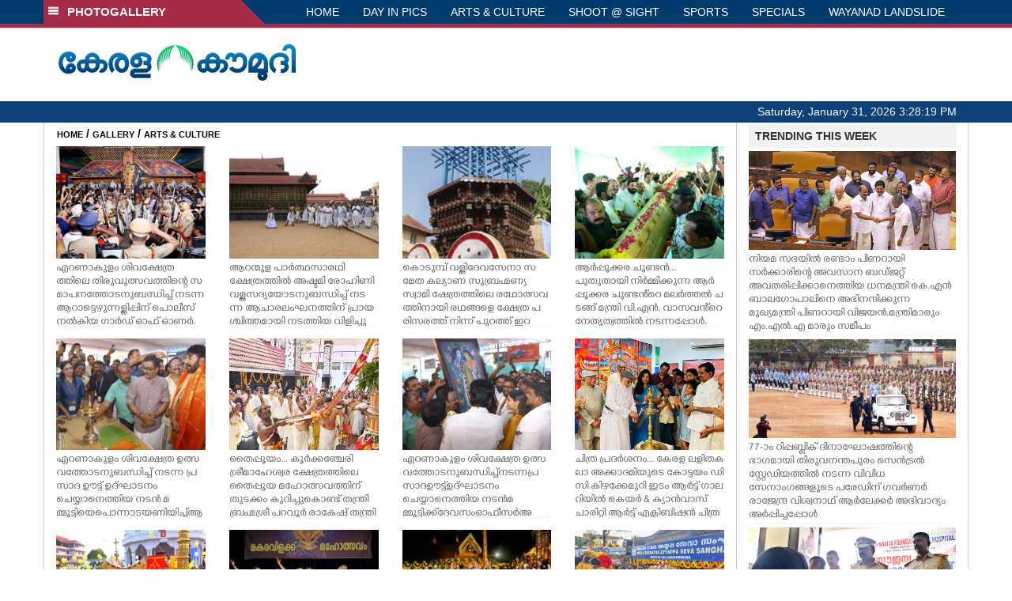

--- FILE ---
content_type: text/html; charset=UTF-8
request_url: https://keralakaumudi.com/photogallery/arts-and-culture?t=1655849273
body_size: 10422
content:
<!DOCTYPE html PUBLIC "-//W3C//DTD XHTML 1.0 Transitional//EN" "http://www.w3.org/TR/xhtml1/DTD/xhtml1-transitional.dtd">
<html xmlns="http://www.w3.org/1999/xhtml">
<head>
    <script>
  (function(i,s,o,g,r,a,m){i['GoogleAnalyticsObject']=r;i[r]=i[r]||function(){
  (i[r].q=i[r].q||[]).push(arguments)},i[r].l=1*new Date();a=s.createElement(o),
  m=s.getElementsByTagName(o)[0];a.async=1;a.src=g;m.parentNode.insertBefore(a,m)
  })(window,document,'script','https://www.google-analytics.com/analytics.js','ga');
  ga('create', 'UA-39249489-10', 'auto');
  ga('send', 'pageview');
</script>
<!-- Common Tracking Code -->
<script async src="https://www.googletagmanager.com/gtag/js?id=UA-39249489-14"></script>
<script>
  window.dataLayer = window.dataLayer || [];
  function gtag(){dataLayer.push(arguments);}
  gtag('js', new Date());
  gtag('config', 'UA-39249489-14');
</script>    <meta http-equiv="Content-Type" content="text/html; charset=utf-8" />
    <meta name="viewport" content="width=device-width, initial-scale=1, maximum-scale=1, user-scalable=no">
    <meta property="og:title" content="Latest News Photos | Kerala | Keralakaumudi.com" />
    <meta property="og:site_name" content="Keralakaumudi.com" />
    <meta property="og:url" content="Keralakaumudi.com" />
    <meta property="og:description" content="View the latest Multimedia News Photo Galleries and Vibrant Pictures from Kerala. Browse Photo Galleries and Pictures by News Photographers at Keralakaumudi, Kerala, India. " />
    <title>ARTS & CULTURE | Latest News Photos | Kerala | Keralakaumudi.com</title>
    <style>
    @font-face {
        font-family: 'Kaumudi';
        src: url('/photogallery/assets/css/fonts/Kaumudi.eot'); /* IE9 Compat Modes */
        src: url('/photogallery/assets/css/fonts/Kaumudi.eot?#iefix') format('embedded-opentype'), /* IE6-IE8 */
             url('/photogallery/assets/css/fonts/Kaumudi.woff2') format('woff2'), /* Super Modern Browsers */
             url('/photogallery/assets/css/fonts/Kaumudi.woff') format('woff'), /* Pretty Modern Browsers */
             url('/photogallery/assets/css/fonts/Kaumudi.ttf') format('truetype'), /* Safari, Android, iOS */
             url('/photogallery/assets/css/fonts/Kaumudi.svg#svgFontName') format('svg'); /* Legacy iOS */
    }
</style>
<link rel="shortcut icon" type="image/x-icon" href="/photogallery/assets/imgs/favicon.ico" />
<!-- Boostrap CSS -->
<link rel="stylesheet" href="/photogallery/assets/css/vendor/bootstrap.min.css" />
<!-- Owl Carousel CSS -->
<link rel="stylesheet" href="/photogallery/assets/css/gstyle.css?v=2.0.2" />
<!-- Font Awesome Icon -->
<link rel="stylesheet" href="/photogallery/assets/css/vendor/BeatPicker.min.css" />
<!-- Normalize CSS -->
<link rel="stylesheet" href="/photogallery/assets/css/vendor/demos.css" />
<!-- Carousel  -->
<link rel="stylesheet" href="/photogallery/assets/css/vendor/carousel.css?v=1.1.3" />
<!-- Light box  -->
<link rel="stylesheet" href="/photogallery/assets/css/vendor/ekko-lightbox.css" />
    </head>
<body>
    <!--<script>
    function getRandomInt(min, max) {
        min = Math.ceil(min);
        max = Math.floor(max);
        return Math.floor(Math.random() * (max - min + 1)) + min;
    }
    var url_string = window.location.href;
    var main_url = url_string.split('?');
    var url = new URL(url_string);
    var timeStamp = url.searchParams.get("t");
    if (!timeStamp) {
        //var d = new Date(new Date());
        console.log(main_url[0] + '?t=' + getRandomInt(1111, 9999999999999989));
        window.location = main_url[0] + '?t=' + getRandomInt(1111,9999999999999989);
    }
</script>-->
<div class="slide-menu shadow" data-isvisible="false">
    <div class="nav-side-menu">
        <div class="brand">SECTIONS <span class="close-menu">&#x2716; CLOSE</span></div>
        <div class="menu-list">
            <ul id="menu-content" class="menu-content collapse out">
                <li>
                    <a href="https://keralakaumudi.com/"><img style="width:13px;margin-top:-2px;" src="https://keralakaumudi.com/news/images/home.png"> HOME</a>
                </li>
                <li>
                    <a href="https://keralakaumudi.com/news/latest.php"><img style="width:13px;margin-top:-2px;" src="https://keralakaumudi.com/news/images/latest.png"> LATEST</a>
                </li>
                <li>
                    <a href="https://keralakaumudi.com/news/audio.php"><img style="width:13px;margin-top:-2px;" src="https://keralakaumudi.com/news/images/audio-icon.png"> AUDIO</a>
                </li>
                <li>
                    <a href="https://keralakaumudi.com/news/notified-news.php"><img style="width:13px;margin-top:-2px;" src="https://keralakaumudi.com/news/images/bell.png"> NOTIFIED NEWS</a>
                </li>
                <li>
                    <a href="https://keralakaumudi.com/news/poll-archives.php"><img style="width:13px;margin-top:-2px;" src="https://keralakaumudi.com/news/images/poll.png"> POLL</a>
                </li>
                                                <li data-toggle="collapse" data-target="#sm_kerala" class="collapsed">
                    <a href="https://keralakaumudi.com/news/section.php?cid=9">
                        <img style="width:13px;margin-top:-2px;" src="https://keralakaumudi.com//static/category/9/111249.jpeg">
                        KERALA                    </a>
                    <span class="arrow"></span>                </li>
                
                                <ul class="sub-menu collapse" id="sm_kerala">
                                        <li><a href="https://keralakaumudi.com/news/timeline.php?cid=9">&#10097; Timeline</a></li>
                                                                                <li><a href="https://keralakaumudi.com/news/sub-section.php?cid=9&sid=75">&#10097; GENERAL</a></li>
                                        
                                
                                                        <li><a href="https://keralakaumudi.com/news/sub-section.php?cid=9&sid=76">&#10097; POLITICS</a></li>
                                        
                                
                                                        <li><a href="https://keralakaumudi.com/news/sub-section.php?cid=9&sid=77">&#10097; SPECIAL</a></li>
                                        
                                
                                                        <li><a href="https://keralakaumudi.com/news/sub-section.php?cid=9&sid=79">&#10097; INFORMATION</a></li>
                                        
                                
                                                        <li><a href="https://keralakaumudi.com/news/sub-section.php?cid=9&sid=268">&#10097; KALOLSAVAM</a></li>
                                        
                                
                                                        <li><a href="https://keralakaumudi.com/news/sub-section.php?cid=9&sid=107">&#10097; SOCIAL MEDIA</a></li>
                                        
                                
                                                        <li><a href="https://keralakaumudi.com/news/sub-section.php?cid=9&sid=45">&#10097; SNAKE MASTER</a></li>
                                        
                                
                                                        <li><a href="https://keralakaumudi.com/news/sub-section.php?cid=9&sid=273">&#10097; SREENIVASAN</a></li>
                                        
                                
                                                        <li><a href="https://keralakaumudi.com/news/sub-section.php?cid=9&sid=272">&#10097; LOCAL BODY POLLS</a></li>
                                                            
                </ul>
                
                                                <li data-toggle="collapse" data-target="#sm_local" class="collapsed">
                    <a href="https://keralakaumudi.com/news/section.php?cid=11">
                        <img style="width:13px;margin-top:-2px;" src="https://keralakaumudi.com//static/category/11/111817.jpeg">
                        LOCAL                    </a>
                    <span class="arrow"></span>                </li>
                
                                <ul class="sub-menu collapse" id="sm_local">
                                        <li><a href="https://keralakaumudi.com/news/timeline.php?cid=11">&#10097; Timeline</a></li>
                                                                                <li><a href="https://keralakaumudi.com/news/sub-section.php?cid=11&sid=30">&#10097; THIRUVANANTHAPURAM</a></li>
                                        
                                
                                                        <li><a href="https://keralakaumudi.com/news/sub-section.php?cid=11&sid=31">&#10097; KOLLAM</a></li>
                                        
                                
                                                        <li><a href="https://keralakaumudi.com/news/sub-section.php?cid=11&sid=33">&#10097; PATHANAMTHITTA</a></li>
                                        
                                
                                                        <li><a href="https://keralakaumudi.com/news/sub-section.php?cid=11&sid=32">&#10097; ALAPPUZHA</a></li>
                                        
                                
                                                        <li><a href="https://keralakaumudi.com/news/sub-section.php?cid=11&sid=34">&#10097; KOTTAYAM</a></li>
                                        
                                
                                                        <li><a href="https://keralakaumudi.com/news/sub-section.php?cid=11&sid=35">&#10097; IDUKKI</a></li>
                                        
                                
                                                        <li><a href="https://keralakaumudi.com/news/sub-section.php?cid=11&sid=36">&#10097; ERNAKULAM</a></li>
                                        
                                
                                                        <li><a href="https://keralakaumudi.com/news/sub-section.php?cid=11&sid=37">&#10097; THRISSUR</a></li>
                                        
                                
                                                        <li><a href="https://keralakaumudi.com/news/sub-section.php?cid=11&sid=38">&#10097; PALAKKAD</a></li>
                                        
                                
                                                        <li><a href="https://keralakaumudi.com/news/sub-section.php?cid=11&sid=39">&#10097; MALAPPURAM</a></li>
                                        
                                
                                                        <li><a href="https://keralakaumudi.com/news/sub-section.php?cid=11&sid=40">&#10097; KOZHIKODE</a></li>
                                        
                                
                                                        <li><a href="https://keralakaumudi.com/news/sub-section.php?cid=11&sid=41">&#10097; WAYANAD</a></li>
                                        
                                
                                                        <li><a href="https://keralakaumudi.com/news/sub-section.php?cid=11&sid=42">&#10097; KANNUR</a></li>
                                        
                                
                                                        <li><a href="https://keralakaumudi.com/news/sub-section.php?cid=11&sid=43">&#10097; KASARGOD</a></li>
                                                            
                </ul>
                
                                                <li data-toggle="collapse" data-target="#sm_obituary" class="collapsed">
                    <a href="javascript:void(0);">
                        <img style="width:13px;margin-top:-2px;" src="https://keralakaumudi.com//static/category/10/111656.jpeg">
                        OBITUARY                    </a>
                    <span class="arrow"></span>                </li>
                
                                <ul class="sub-menu collapse" id="sm_obituary">
                                                                                <li><a href="https://keralakaumudi.com/news/sub-section.php?cid=10&sid=16">&#10097; THIRUVANANTHAPURAM</a></li>
                                        
                                
                                                        <li><a href="https://keralakaumudi.com/news/sub-section.php?cid=10&sid=17">&#10097; KOLLAM</a></li>
                                        
                                
                                                        <li><a href="https://keralakaumudi.com/news/sub-section.php?cid=10&sid=18">&#10097; ALAPPUZHA</a></li>
                                        
                                
                                                        <li><a href="https://keralakaumudi.com/news/sub-section.php?cid=10&sid=19">&#10097; PATHANAMTHITTA</a></li>
                                        
                                
                                                        <li><a href="https://keralakaumudi.com/news/sub-section.php?cid=10&sid=20">&#10097; KOTTAYAM</a></li>
                                        
                                
                                                        <li><a href="https://keralakaumudi.com/news/sub-section.php?cid=10&sid=21">&#10097; IDUKKI</a></li>
                                        
                                
                                                        <li><a href="https://keralakaumudi.com/news/sub-section.php?cid=10&sid=22">&#10097; ERNAKULAM</a></li>
                                        
                                
                                                        <li><a href="https://keralakaumudi.com/news/sub-section.php?cid=10&sid=23">&#10097; THRISSUR</a></li>
                                        
                                
                                                        <li><a href="https://keralakaumudi.com/news/sub-section.php?cid=10&sid=24">&#10097; PALAKKAD</a></li>
                                        
                                
                                                        <li><a href="https://keralakaumudi.com/news/sub-section.php?cid=10&sid=25">&#10097; MALAPPURAM</a></li>
                                        
                                
                                                        <li><a href="https://keralakaumudi.com/news/sub-section.php?cid=10&sid=26">&#10097; KOZHIKODE</a></li>
                                        
                                
                                                        <li><a href="https://keralakaumudi.com/news/sub-section.php?cid=10&sid=27">&#10097; WAYANAD</a></li>
                                        
                                
                                                        <li><a href="https://keralakaumudi.com/news/sub-section.php?cid=10&sid=28">&#10097; KANNUR</a></li>
                                        
                                
                                                        <li><a href="https://keralakaumudi.com/news/sub-section.php?cid=10&sid=29">&#10097; KASARGOD</a></li>
                                                            
                </ul>
                
                                                <li data-toggle="collapse" data-target="#sm_news 360" class="collapsed">
                    <a href="https://keralakaumudi.com/news/section.php?cid=40">
                        <img style="width:13px;margin-top:-2px;" src="https://keralakaumudi.com//static/category/40/195403.png">
                        NEWS 360                    </a>
                    <span class="arrow"></span>                </li>
                
                                <ul class="sub-menu collapse" id="sm_news 360">
                                        <li><a href="https://keralakaumudi.com/news/timeline.php?cid=40">&#10097; Timeline</a></li>
                                                                                <li><a href="https://keralakaumudi.com/news/sub-section.php?cid=40&sid=153">&#10097; NATIONAL</a></li>
                                        
                                
                                                        <li><a href="https://keralakaumudi.com/news/sub-section.php?cid=40&sid=154">&#10097; WORLD</a></li>
                                        
                                
                                                        <li><a href="https://keralakaumudi.com/news/sub-section.php?cid=40&sid=155">&#10097; GULF</a></li>
                                        
                                
                                                        <li><a href="https://keralakaumudi.com/news/sub-section.php?cid=40&sid=156">&#10097; EUROPE</a></li>
                                        
                                
                                                        <li><a href="https://keralakaumudi.com/news/sub-section.php?cid=40&sid=157">&#10097; AMERICA</a></li>
                                        
                                
                                                        <li><a href="https://keralakaumudi.com/news/sub-section.php?cid=40&sid=158">&#10097; SPORTS</a></li>
                                        
                                
                                                        <li><a href="https://keralakaumudi.com/news/sub-section.php?cid=40&sid=180">&#10097; BUSINESS</a></li>
                                        
                                
                                                        <li><a href="https://keralakaumudi.com/news/sub-section.php?cid=40&sid=253">&#10097; DEFENCE</a></li>
                                        
                                
                                                        <li><a href="https://keralakaumudi.com/news/sub-section.php?cid=40&sid=254">&#10097; EXPLAINER</a></li>
                                        
                                
                                                        <li><a href="https://keralakaumudi.com/news/sub-section.php?cid=40&sid=267">&#10097; OFFBEAT</a></li>
                                                            
                </ul>
                
                                                <li data-toggle="collapse" data-target="#sm_case diary" class="collapsed">
                    <a href="https://keralakaumudi.com/news/section.php?cid=41">
                        <img style="width:13px;margin-top:-2px;" src="https://keralakaumudi.com//static/category/41/201356.png">
                        CASE DIARY                    </a>
                    <span class="arrow"></span>                </li>
                
                                <ul class="sub-menu collapse" id="sm_case diary">
                                        <li><a href="https://keralakaumudi.com/news/timeline.php?cid=41">&#10097; Timeline</a></li>
                                                                                <li><a href="https://keralakaumudi.com/news/sub-section.php?cid=41&sid=159">&#10097; KERALA</a></li>
                                        
                                
                                                        <li><a href="https://keralakaumudi.com/news/sub-section.php?cid=41&sid=160">&#10097; INDIA</a></li>
                                        
                                
                                                        <li><a href="https://keralakaumudi.com/news/sub-section.php?cid=41&sid=161">&#10097; WORLD</a></li>
                                                            
                </ul>
                
                                                <li data-toggle="collapse" data-target="#sm_cinema" class="collapsed">
                    <a href="https://keralakaumudi.com/news/section.php?cid=4">
                        <img style="width:13px;margin-top:-2px;" src="https://keralakaumudi.com//static/category/4/110255.jpeg">
                        CINEMA                    </a>
                    <span class="arrow"></span>                </li>
                
                                <ul class="sub-menu collapse" id="sm_cinema">
                                        <li><a href="https://keralakaumudi.com/news/timeline.php?cid=4">&#10097; Timeline</a></li>
                                                                                <li><a href="https://keralakaumudi.com/news/sub-section.php?cid=4&sid=1">&#10097; NEWS</a></li>
                                        
                                
                                                        <li><a href="https://keralakaumudi.com/news/sub-section.php?cid=4&sid=2">&#10097; REVIEW</a></li>
                                        
                                
                                                        <li><a href="https://keralakaumudi.com/news/sub-section.php?cid=4&sid=3">&#10097; INTERVIEW</a></li>
                                                            
                </ul>
                
                                                <li data-toggle="collapse" data-target="#sm_opinion" class="collapsed">
                    <a href="https://keralakaumudi.com/news/section.php?cid=6">
                        <img style="width:13px;margin-top:-2px;" src="https://keralakaumudi.com//static/category/6/110541.jpeg">
                        OPINION                    </a>
                    <span class="arrow"></span>                </li>
                
                                <ul class="sub-menu collapse" id="sm_opinion">
                                        <li><a href="https://keralakaumudi.com/news/timeline.php?cid=6">&#10097; Timeline</a></li>
                                                                                <li><a href="https://keralakaumudi.com/news/sub-section.php?cid=6&sid=4">&#10097; EDITORIAL</a></li>
                                        
                                
                                                        <li><a href="https://keralakaumudi.com/news/sub-section.php?cid=6&sid=5">&#10097; COLUMNS</a></li>
                                        
                                
                                                        <li><a href="https://keralakaumudi.com/news/sub-section.php?cid=6&sid=6">&#10097; FEATURE</a></li>
                                        
                                
                                                        <li><a href="https://keralakaumudi.com/news/sub-section.php?cid=6&sid=7">&#10097; INTERVIEW</a></li>
                                        
                                
                                                        <li><a href="https://keralakaumudi.com/news/sub-section.php?cid=6&sid=9">&#10097; VARAVISHESHAM</a></li>
                                                            
                </ul>
                
                                                <li data-toggle="collapse" data-target="#sm_photos" class="collapsed">
                    <a href="https://keralakaumudi.com/photogallery/?t=23490561">
                        <img style="width:13px;margin-top:-2px;" src="https://keralakaumudi.com//static/category/16/133132.png">
                        PHOTOS                    </a>
                    <span class="arrow"></span>                </li>
                
                                <ul class="sub-menu collapse" id="sm_photos">
                                                                                <li><a href="https://keralakaumudi.com/photogallery/day-in-pics">&#10097; DAY IN PICS</a></li>
                                        
                                
                                                        <li><a href="https://keralakaumudi.com/photogallery/arts-and-culture">&#10097; ARTS & CULTURE</a></li>
                                        
                                
                                                        <li><a href="https://keralakaumudi.com/photogallery/shoot-at-sight">&#10097; SHOOT @ SIGHT</a></li>
                                        
                                
                                                        <li><a href="https://keralakaumudi.com/photogallery/sports">&#10097; SPORTS</a></li>
                                        
                                
                                                        <li><a href="https://keralakaumudi.com/photogallery/specials">&#10097; SPECIALS</a></li>
                                        
                                
                                                        <li><a href="https://keralakaumudi.com/photogallery/wayanad-landslide">&#10097; WAYANAD LANDSLIDE</a></li>
                                                            
                </ul>
                
                                                <li data-toggle="collapse" data-target="#sm_lifestyle" class="collapsed">
                    <a href="https://keralakaumudi.com/news/section.php?cid=8">
                        <img style="width:13px;margin-top:-2px;" src="https://keralakaumudi.com//static/category/8/110954.jpeg">
                        LIFESTYLE                    </a>
                    <span class="arrow"></span>                </li>
                
                                <ul class="sub-menu collapse" id="sm_lifestyle">
                                        <li><a href="https://keralakaumudi.com/news/timeline.php?cid=8">&#10097; Timeline</a></li>
                                                                                <li><a href="https://keralakaumudi.com/news/sub-section.php?cid=8&sid=181">&#10097; HEALTH</a></li>
                                        
                                
                                                        <li><a href="https://keralakaumudi.com/news/sub-section.php?cid=8&sid=60">&#10097; KAUTHUKAM</a></li>
                                        
                                
                                                        <li><a href="https://keralakaumudi.com/news/sub-section.php?cid=8&sid=185">&#10097; FINANCE</a></li>
                                        
                                
                                                        <li><a href="https://keralakaumudi.com/news/sub-section.php?cid=8&sid=62">&#10097; FOOD</a></li>
                                        
                                
                                                        <li><a href="https://keralakaumudi.com/news/sub-section.php?cid=8&sid=65">&#10097; TRAVEL</a></li>
                                        
                                
                                                        <li><a href="https://keralakaumudi.com/news/sub-section.php?cid=8&sid=64">&#10097; TECH</a></li>
                                        
                                
                                                        <li><a href="https://keralakaumudi.com/news/sub-section.php?cid=8&sid=61">&#10097; MY HOME & TIPS</a></li>
                                        
                                
                                                        <li><a href="https://keralakaumudi.com/news/sub-section.php?cid=8&sid=66">&#10097; SHE</a></li>
                                        
                                
                                                        <li><a href="https://keralakaumudi.com/news/sub-section.php?cid=8&sid=63">&#10097; BEAUTY</a></li>
                                        
                                
                                                        <li><a href="https://keralakaumudi.com/news/sub-section.php?cid=8&sid=163">&#10097; AUTO</a></li>
                                        
                                
                                                        <li><a href="https://keralakaumudi.com/news/sub-section.php?cid=8&sid=70">&#10097; AGRICULTURE</a></li>
                                        
                                
                                                        <li><a href="https://keralakaumudi.com/news/sub-section.php?cid=8&sid=182">&#10097; KIDS CORNER</a></li>
                                                            
                </ul>
                
                                                <li data-toggle="collapse" data-target="#sm_spiritual" class="collapsed">
                    <a href="https://keralakaumudi.com/news/section.php?cid=42">
                        <img style="width:13px;margin-top:-2px;" src="https://keralakaumudi.com//static/category/42/203520.png">
                        SPIRITUAL                    </a>
                    <span class="arrow"></span>                </li>
                
                                <ul class="sub-menu collapse" id="sm_spiritual">
                                        <li><a href="https://keralakaumudi.com/news/timeline.php?cid=42">&#10097; Timeline</a></li>
                                                                                <li><a href="https://keralakaumudi.com/news/sub-section.php?cid=42&sid=165">&#10097; MAYILPEELI</a></li>
                                        
                                
                                                        <li><a href="https://keralakaumudi.com/news/sub-section.php?cid=42&sid=167">&#10097; GURUMARGAM</a></li>
                                        
                                
                                                        <li><a href="https://keralakaumudi.com/news/sub-section.php?cid=42&sid=171">&#10097; TEMPLE</a></li>
                                        
                                
                                                        <li><a href="https://keralakaumudi.com/news/sub-section.php?cid=42&sid=172">&#10097; RITUALS</a></li>
                                        
                                
                                                        <li><a href="https://keralakaumudi.com/news/sub-section.php?cid=42&sid=209">&#10097; VASTHU</a></li>
                                                            
                </ul>
                
                                                <li data-toggle="collapse" data-target="#sm_info+" class="collapsed">
                    <a href="https://keralakaumudi.com/news/section.php?cid=43">
                        <img style="width:13px;margin-top:-2px;" src="https://keralakaumudi.com//static/category/43/204643.png">
                        INFO+                    </a>
                    <span class="arrow"></span>                </li>
                
                                <ul class="sub-menu collapse" id="sm_info+">
                                        <li><a href="https://keralakaumudi.com/news/timeline.php?cid=43">&#10097; Timeline</a></li>
                                                                                <li><a href="https://keralakaumudi.com/news/sub-section.php?cid=43&sid=176">&#10097; EDUCATION</a></li>
                                        
                                
                                                        <li><a href="https://keralakaumudi.com/news/sub-section.php?cid=43&sid=173">&#10097; CAREER</a></li>
                                        
                                
                                                        <li><a href="https://keralakaumudi.com/news/sub-section.php?cid=43&sid=174">&#10097; GK</a></li>
                                                            
                </ul>
                
                                                <li data-toggle="collapse" data-target="#sm_art" class="collapsed">
                    <a href="https://keralakaumudi.com/news/section.php?cid=45">
                        <img style="width:13px;margin-top:-2px;" src="https://keralakaumudi.com//static/category/45/205723.png">
                        ART                    </a>
                    <span class="arrow"></span>                </li>
                
                                <ul class="sub-menu collapse" id="sm_art">
                                        <li><a href="https://keralakaumudi.com/news/timeline.php?cid=45">&#10097; Timeline</a></li>
                                                                                <li><a href="https://keralakaumudi.com/news/sub-section.php?cid=45&sid=179">&#10097; NEWS</a></li>
                                                            
                </ul>
                
                                                <li data-toggle="collapse" data-target="#sm_astro" class="collapsed">
                    <a href="https://keralakaumudi.com/news/section.php?cid=2">
                        <img style="width:13px;margin-top:-2px;" src="https://keralakaumudi.com//static/category/2/105906.jpeg">
                        ASTRO                    </a>
                    <span class="arrow"></span>                </li>
                
                                <ul class="sub-menu collapse" id="sm_astro">
                                        <li><a href="https://keralakaumudi.com/news/timeline.php?cid=2">&#10097; Timeline</a></li>
                                                                                <li><a href="https://keralakaumudi.com/news/sub-section.php?cid=2&sid=47">&#10097; WEEKLY PREDICTIONS</a></li>
                                        
                                
                                                        <li><a href="https://keralakaumudi.com/news/sub-section.php?cid=2&sid=48">&#10097; YOURS TOMORROW</a></li>
                                        
                                
                                                        <li><a href="https://keralakaumudi.com/news/sub-section.php?cid=2&sid=255">&#10097; VISWASAM</a></li>
                                                            
                </ul>
                
                                                <li data-toggle="collapse" data-target="#sm_cartoons" class="collapsed">
                    <a href="https://keralakaumudi.com/cartoon/?t=1797899873">
                        <img style="width:13px;margin-top:-2px;" src="https://keralakaumudi.com//static/category/31/091314.png">
                        CARTOONS                    </a>
                    <span class="arrow"></span>                </li>
                
                                <ul class="sub-menu collapse" id="sm_cartoons">
                                                                                <li><a href="https://keralakaumudi.com/cartoon/political-cartoon">&#10097; POLITICAL CARTOON</a></li>
                                        
                                
                                                        <li><a href="https://keralakaumudi.com/cartoon/pocket-cartoon">&#10097; POCKET CARTOON</a></li>
                                                            
                </ul>
                
                                                <li data-toggle="collapse" data-target="#sm_literature" class="collapsed">
                    <a href="https://keralakaumudi.com/news/section.php?cid=46">
                        <img style="width:13px;margin-top:-2px;" src="https://keralakaumudi.com//static/category/46/102751.png">
                        LITERATURE                    </a>
                    <span class="arrow"></span>                </li>
                
                                <ul class="sub-menu collapse" id="sm_literature">
                                        <li><a href="https://keralakaumudi.com/news/timeline.php?cid=46">&#10097; Timeline</a></li>
                                                                                <li><a href="https://keralakaumudi.com/news/sub-section.php?cid=46&sid=183">&#10097; KAVITHA</a></li>
                                        
                                
                                                        <li><a href="https://keralakaumudi.com/news/sub-section.php?cid=46&sid=187">&#10097; BOOK REVIEW</a></li>
                                        
                                
                                                        <li><a href="https://keralakaumudi.com/news/sub-section.php?cid=46&sid=188">&#10097; NEWS</a></li>
                                        
                                
                                                        <li><a href="https://keralakaumudi.com/news/sub-section.php?cid=46&sid=192">&#10097; INTERVIEW</a></li>
                                        
                                
                                                        <li><a href="https://keralakaumudi.com/news/sub-section.php?cid=46&sid=223">&#10097; KATHA</a></li>
                                                            
                </ul>
                
                                                <li data-toggle="collapse" data-target="#sm_business" class="collapsed">
                    <a href="https://keralakaumudi.com/news/section.php?cid=32">
                        <img style="width:13px;margin-top:-2px;" src="https://keralakaumudi.com//static/category/32/055532.jpeg">
                        BUSINESS                    </a>
                    <span class="arrow"></span>                </li>
                
                                <ul class="sub-menu collapse" id="sm_business">
                                        <li><a href="https://keralakaumudi.com/news/timeline.php?cid=32">&#10097; Timeline</a></li>
                                                                                <li><a href="https://keralakaumudi.com/news/sub-section.php?cid=32&sid=113">&#10097; KERALA</a></li>
                                        
                                
                                                        <li><a href="https://keralakaumudi.com/news/sub-section.php?cid=32&sid=114">&#10097; INDIA</a></li>
                                                            
                </ul>
                
                                                <li data-toggle="collapse" data-target="#sm_zoom" class="collapsed">
                    <a href="https://keralakaumudi.com/news/section.php?cid=54">
                        <img style="width:13px;margin-top:-2px;" src="https://keralakaumudi.com//static/category/54/111522.png">
                        ZOOM                    </a>
                    <span class="arrow"></span>                </li>
                
                                <ul class="sub-menu collapse" id="sm_zoom">
                                        <li><a href="https://keralakaumudi.com/news/timeline.php?cid=54">&#10097; Timeline</a></li>
                                                                                <li><a href="https://keralakaumudi.com/news/sub-section.php?cid=54&sid=220">&#10097; ZOOM</a></li>
                                                            
                </ul>
                
                                <!--<li>
                    <a href="https://www.youtube.com/Kaumudy"><img style="width:13px;margin-top:-2px;" src="https://keralakaumudi.com/news/assets/images/ytube.png"> YouTube</a>
                </li>-->
            </ul>
        </div>
    </div>
</div>
<div class="slide-menu-bg" style="display:none">&nbsp;</div>    <nav class="navbar navbar-default navbar-fixed-top g_menu_div">
    <div class="container">
        <!-- Brand and toggle get grouped for better mobile display -->
        <div class="navbar-header no-bg">
            <button type="button" class="navbar-toggle collapsed" data-toggle="collapse" data-target="#bs-example-navbar-collapse-1" aria-expanded="false">
                <span class="sr-only">Toggle navigation</span>
                <span class="icon-bar"></span>
                <span class="icon-bar"></span>
                <span class="icon-bar"></span>
            </button>
            <a class="navbar-brand heading-block no-bg adj_head toggle-sections" href="#"><img class="menu-icon" src="/photogallery/assets/imgs/section-ico.png" />&nbsp;&nbsp;PHOTOGALLERY</a>
        </div>
                <!-- Collect the nav links, forms, and other content for toggling -->
        <div class="collapse navbar-collapse" id="bs-example-navbar-collapse-1">
            <ul class="nav navbar-nav menu-position">
                <li><a href="/photogallery/">HOME</a></li>
                                <li><a href="/photogallery/day-in-pics">DAY IN PICS</a></li>
                                <li><a href="/photogallery/arts-and-culture">ARTS & CULTURE</a></li>
                                <li><a href="/photogallery/shoot-at-sight">SHOOT @ SIGHT</a></li>
                                <li><a href="/photogallery/sports">SPORTS</a></li>
                                <li><a href="/photogallery/specials">SPECIALS</a></li>
                                <li><a href="/photogallery/wayanad-landslide">WAYANAD LANDSLIDE</a></li>
                            </ul>
        </div><!-- /.navbar-collapse -->
    </div><!-- /.container-fluid -->
    <div style="float:left;width:100%;height:5px; background:#a52b46;"></div>
</nav>

<!--Logo part-->
<!--Header Logo Part-->
<div class="container-fluid g_backcolor header_top">
    <div class="container">
        <div class="row">
            <div class="col-lg-4 col-md-4 col-sm-6 col-xs-12">
                <a href="/photogallery/">
                    <img style="margin-top:4%;" alt="Kaumudi-Logo" src="/photogallery/assets/imgs/logo.png"/>
                </a>
            </div>
            <div class="col-lg-8 col-md-8 col-sm-6 col-xs-12 hidden-xs">
                <script async src="//pagead2.googlesyndication.com/pagead/js/adsbygoogle.js"></script>
        <!-- KK_Mobile_Version -->
        <ins class="adsbygoogle"
             style="display:block"
             data-ad-client="ca-pub-6893276202082753"
             data-ad-slot="2889889289"
             data-ad-format="auto"></ins>
        <script>
            (adsbygoogle = window.adsbygoogle || []).push({});
        </script> 
            </div>
        </div>
    </div>
</div>
<!--Header Logo Part-->
<!--Header Clock Part-->
<div class="container-fluid g_headcolor g_menu_div no-bg">
    <div class="container">
        <div id="clockbox"></div>
    </div>
</div>
<!--Header Clock Part-->    <style> .col-md-3 { margin-bottom: 10px; } </style>
    <!--Section 1-->
    <div class="container-fluid">
        <div class="container g_ovr_hidden">
            <div style="border-left: solid 1px #CCC;border-right: solid 1px #CCC;" class="row">
                <!--Slider Section / Img_Dimesnions:847px*565px / Thumb:72px*72px-->
                <div style="border-right: solid 1px #CCC; padding:0px" class="col-md-9 g_ovr_hidden">
                    <!--Search-->
                    <div style="clear:both;"></div>
                    <div class="g_sitemap">
                        <a target="_blank" href="/">HOME</a>&nbsp;/&nbsp;<a href="/photogallery">GALLERY</a>&nbsp;/&nbsp;<a href="#">ARTS & CULTURE</a>
                    </div>                
                    <div class="col-md-3">
    <div class="g_fullwidth">
        <a href="/photogallery/arts-and-culture/ernakulam-shiva-temple-1690852">
            <div style="background:url('/web-news/2026/01/NEKM0435333/image/thumb/shiva-temle.1.3682966.jpg'); background-size: cover; background-position: center; padding-bottom: 75%;" class="g_cat_cont"></div>
        </a>
        <div class="small g_kfont g_hgt">എറണാകുളം ശിവക്ഷേത്രത്തിലെ തിരുവുത്സവത്തിന്റെ സമാപനത്തോടനുബന്ധിച്ച് നടന്ന ആറാട്ടെഴുന്നള്ളിപ്പിന് പൊലീസ് നൽകിയ ഗാർഡ് ഓഫ് ഓണർ.ന്ധിച്ച് നടന്ന ആറാട്ടെഴുന്നള്ളിപ്പിന് പൊലീസ് നൽകിയ ഗാർഡ് ഓഫ് ഓണർ</div>
    </div>
    <div class="g_sharethis">
        <div data-url="" data-title="" class="sharethis-inline-share-buttons"></div>
    </div>
</div>
<div class="col-md-3">
    <div class="g_fullwidth">
        <a href="/photogallery/arts-and-culture/arts-and-culture-1690239">
            <div style="background:url('/web-news/2026/01/NPTA0257322/image/thumb/ara.1.3679085.jpg'); background-size: cover; background-position: center; padding-bottom: 75%;" class="g_cat_cont"></div>
        </a>
        <div class="small g_kfont g_hgt">ആറന്മുള പാർത്ഥസാരഥി ക്ഷേത്രത്തിൽ അഷ്ടമി രോഹിണി വള്ളസദ്യയോടനുബന്ധിച്ച് നടന്ന ആചാരലംഘനത്തിന് പ്രായശ്ചിത്തമായി നടത്തിയ വിളിച്ചു ചൊല്ലി പ്രാർത്ഥനയിൽ പങ്കെടുത്തവർ പ്രദക്ഷിണം വയ്ക്കുന്നു.</div>
    </div>
    <div class="g_sharethis">
        <div data-url="" data-title="" class="sharethis-inline-share-buttons"></div>
    </div>
</div>
<div class="col-md-3">
    <div class="g_fullwidth">
        <a href="/photogallery/arts-and-culture/radham-1689116">
            <div style="background:url('/web-news/2026/01/NPKD0096587/image/thumb/radham.1.3678661.jpg'); background-size: cover; background-position: center; padding-bottom: 75%;" class="g_cat_cont"></div>
        </a>
        <div class="small g_kfont g_hgt">കൊടുമ്പ് വള്ളിദേവസേനാ സമേത കല്യാണ സുബ്രഹ്മണ്യ സ്വാമി ഷേത്രത്തിലെ രഥോത്സവത്തിനായി രഥങ്ങളെ ക്ഷേത്ര പരിസരത്ത് നിന്ന് പുറത്ത് ഇറക്കിയപ്പോൾ ഫെബ്രുവരി ഒന്നിനാണ് ഒന്നാം രഥ പ്രയാണം.</div>
    </div>
    <div class="g_sharethis">
        <div data-url="" data-title="" class="sharethis-inline-share-buttons"></div>
    </div>
</div>
<div class="col-md-3">
    <div class="g_fullwidth">
        <a href="/photogallery/arts-and-culture/new-boat-1689108">
            <div style="background:url('/web-news/2026/01/NKTM0308391/image/thumb/vn-v.1.3675138.jpg'); background-size: cover; background-position: center; padding-bottom: 75%;" class="g_cat_cont"></div>
        </a>
        <div class="small g_kfont g_hgt">ആർപ്പൂക്കര ചുണ്ടൻ... പുതുതായി നിർമ്മിക്കുന്ന ആർപ്പൂക്കര ചുണ്ടൻ്റെ മലർത്തൽ ചടങ്ങ് മന്ത്രി വി.എൻ. വാസവൻ്റെ നേതൃത്വത്തിൽ നടന്നപ്പോൾ.</div>
    </div>
    <div class="g_sharethis">
        <div data-url="" data-title="" class="sharethis-inline-share-buttons"></div>
    </div>
</div>
<div class="col-md-3">
    <div class="g_fullwidth">
        <a href="/photogallery/arts-and-culture/arts-and-culture-1688483">
            <div style="background:url('/web-news/2026/01/NEKM0434760/image/thumb/p.1.3676904.jpg'); background-size: cover; background-position: center; padding-bottom: 75%;" class="g_cat_cont"></div>
        </a>
        <div class="small g_kfont g_hgt">എറണാകുളം ശിവക്ഷേത്ര ഉത്സവത്തോടനുബന്ധിച്ച് നടന്ന പ്രസാദ ഊട്ട് ഉദ്ഘാടനം ചെയ്യാനെത്തിയ നടൻ മമ്മൂട്ടിയെ പൊന്നാടയണിയിച്ച് ആദരിച്ചപ്പോൾ</div>
    </div>
    <div class="g_sharethis">
        <div data-url="" data-title="" class="sharethis-inline-share-buttons"></div>
    </div>
</div>
<div class="col-md-3">
    <div class="g_fullwidth">
        <a href="/photogallery/arts-and-culture/thaipooyam-1688421">
            <div style="background:url('/web-news/2026/01/NTSR0354865/image/thumb/kavadai.1.3676577.jpg'); background-size: cover; background-position: center; padding-bottom: 75%;" class="g_cat_cont"></div>
        </a>
        <div class="small g_kfont g_hgt">തൈപ്പൂയം... കൂർക്കഞ്ചേരി ശ്രീമാഹേശ്വര ക്ഷേത്രത്തിലെ തൈപ്പൂയ മഹോത്സവത്തിന് തുടക്കം കുറിച്ചുകൊണ്ട് തന്ത്രി ബ്രഹ്മശ്രീ പറവൂർ രാകേഷ് തന്ത്രി തൃക്കൊടിയേറ്റുന്നു.</div>
    </div>
    <div class="g_sharethis">
        <div data-url="" data-title="" class="sharethis-inline-share-buttons"></div>
    </div>
</div>
<div class="col-md-3">
    <div class="g_fullwidth">
        <a href="/photogallery/arts-and-culture/arts-and-culture-1688420">
            <div style="background:url('/web-news/2026/01/NEKM0434695/image/thumb/p.1.3676574.jpg'); background-size: cover; background-position: center; padding-bottom: 75%;" class="g_cat_cont"></div>
        </a>
        <div class="small g_kfont g_hgt">എറണാകുളം ശിവക്ഷേത്ര ഉത്സവത്തോടനുബന്ധിച്ച് നടന്ന പ്രസാദ ഊട്ട് ഉദ്ഘാട‌നം ചെയ്യാനെത്തിയ നടൻ മമ്മൂട്ടിക്ക് ദേവസം ഓഫീസർ അഖിൽ ദാമോദരൻ എറണാകുളത്തപ്പന്റെ ചിത്രം സമ്മാനിച്ചപ്പോൾ</div>
    </div>
    <div class="g_sharethis">
        <div data-url="" data-title="" class="sharethis-inline-share-buttons"></div>
    </div>
</div>
<div class="col-md-3">
    <div class="g_fullwidth">
        <a href="/photogallery/arts-and-culture/painting-exhibition-1686637">
            <div style="background:url('/web-news/2026/01/NKTM0308122/image/thumb/paintin.1.3671208.jpg'); background-size: cover; background-position: center; padding-bottom: 75%;" class="g_cat_cont"></div>
        </a>
        <div class="small g_kfont g_hgt">ചിത്ര പ്രദർശനം... കേരള ലളിതകലാ അക്കാദമിയുടെ കോട്ടയം ഡി സി കിഴക്കേമുറി ഇടം ആർട്ട്‌ ഗാലറിയിൽ കെയർ & ക്യാൻവാസ് ചാരിറ്റി ആർട്ട്‌ എക്സിബിഷൻ ചിത്രകാരൻ ഫാ. ഡോ. കെ.എം ജോർജ് ഉദ്ഘാടനം ചെയ്യുന്നു.</div>
    </div>
    <div class="g_sharethis">
        <div data-url="" data-title="" class="sharethis-inline-share-buttons"></div>
    </div>
</div>
<div class="col-md-3">
    <div class="g_fullwidth">
        <a href="/photogallery/arts-and-culture/church-thirunal-1685456">
            <div style="background:url('/web-news/2026/01/NMAN0649234/image/thumb/church.1.3666035.jpg'); background-size: cover; background-position: center; padding-bottom: 75%;" class="g_cat_cont"></div>
        </a>
        <div class="small g_kfont g_hgt">അതിരമ്പുഴ സെൻ്റ്. മേരീസ് ഫൊറോന പള്ളിയിലെ വിശുദ്ധ സെബസ്ത്യാനോസിന്റെ തിരുനാളിന് ഫൊറോന വികാരി ഫാ. മാത്യു പടിഞ്ഞാറേക്കുറ്റ് കാെടിയേറ്റുന്നു.</div>
    </div>
    <div class="g_sharethis">
        <div data-url="" data-title="" class="sharethis-inline-share-buttons"></div>
    </div>
</div>
<div class="col-md-3">
    <div class="g_fullwidth">
        <a href="/photogallery/arts-and-culture/dance-1682591">
            <div style="background:url('/web-news/2026/01/NEKM0433134/image/thumb/dance.1.3661044.jpg'); background-size: cover; background-position: center; padding-bottom: 75%;" class="g_cat_cont"></div>
        </a>
        <div class="small g_kfont g_hgt">എറണാകുളം ശ്രീഅയ്യപ്പൻകോവിലിലെ മകരവിളക്ക് മഹോത്സവത്തോടനുബന്ധിച്ച് നടന്ന ഡാൻസസ് ഓഫ് ഇന്ത്യ അവതരിപ്പിച്ച നൃത്തം.</div>
    </div>
    <div class="g_sharethis">
        <div data-url="" data-title="" class="sharethis-inline-share-buttons"></div>
    </div>
</div>
<div class="col-md-3">
    <div class="g_fullwidth">
        <a href="/photogallery/arts-and-culture/makaravilakku-1681689">
            <div style="background:url('/web-news/2026/01/NTVM0844534/image/thumb/1.1.3658744.jpg'); background-size: cover; background-position: center; padding-bottom: 75%;" class="g_cat_cont"></div>
        </a>
        <div class="small g_kfont g_hgt">ശബരിമല സന്നിധാനത്ത് നിന്ന് മകരജ്യോതി ദർശനം നടത്തുന്ന ഭക്തർ.</div>
    </div>
    <div class="g_sharethis">
        <div data-url="" data-title="" class="sharethis-inline-share-buttons"></div>
    </div>
</div>
<div class="col-md-3">
    <div class="g_fullwidth">
        <a href="/photogallery/arts-and-culture/arts-and-culture-1681381">
            <div style="background:url('/web-news/2026/01/NPTA0255965/image/thumb/sabarimala-.1.3656527.jpg'); background-size: cover; background-position: center; padding-bottom: 75%;" class="g_cat_cont"></div>
        </a>
        <div class="small g_kfont g_hgt">പന്തളത്ത് നിന്ന് ശബരിമലയിലേക്ക് പുറപ്പെട്ട തിരുവാഭരണ ഘോഷയാത്ര വടശേരിക്കര ചെറുകാവ് ക്ഷേത്രത്തിലേക്ക് എത്തിയപ്പോൾ</div>
    </div>
    <div class="g_sharethis">
        <div data-url="" data-title="" class="sharethis-inline-share-buttons"></div>
    </div>
</div>
<div class="col-md-3">
    <div class="g_fullwidth">
        <a href="/photogallery/arts-and-culture/sabarimala-thiruvabharanam-1681372">
            <div style="background:url('/web-news/2026/01/NPTA0255869/image/thumb/aramula-.1.3655261.jpg'); background-size: cover; background-position: center; padding-bottom: 75%;" class="g_cat_cont"></div>
        </a>
        <div class="small g_kfont g_hgt">തിരുവാഭരണ ഘോഷയാത്ര ആറന്മുള പാർഥസാരഥി ക്ഷേത്രത്തിന് മുന്നിലെത്തിയപ്പോൾ.</div>
    </div>
    <div class="g_sharethis">
        <div data-url="" data-title="" class="sharethis-inline-share-buttons"></div>
    </div>
</div>
<div class="col-md-3">
    <div class="g_fullwidth">
        <a href="/photogallery/arts-and-culture/arts-and-culture-1681371">
            <div style="background:url('/web-news/2026/01/NPTA0255801/image/thumb/12-thiruva-.2.3654625.jpg'); background-size: cover; background-position: center; padding-bottom: 75%;" class="g_cat_cont"></div>
        </a>
        <div class="small g_kfont g_hgt">ശബരിമല മകരവിളക്ക് മഹോത്സവത്തിന് അയ്യപ്പവിഗ്രഹത്തിൽ ചാർത്തുവാനുള്ള തിരുവാഭരണ ഘോഷയാത്ര പന്തളം വലിയ കോയിക്കൽ ക്ഷേത്രത്തിൽ നിന്ന് പുറപ്പെട്ടപ്പോൾ.</div>
    </div>
    <div class="g_sharethis">
        <div data-url="" data-title="" class="sharethis-inline-share-buttons"></div>
    </div>
</div>
<div class="col-md-3">
    <div class="g_fullwidth">
        <a href="/photogallery/arts-and-culture/murajapam-lakshadeepam-1680986">
            <div style="background:url('/web-news/2026/01/NTVM0844228/image/thumb/111.1.3656915.jpg'); background-size: cover; background-position: center; padding-bottom: 75%;" class="g_cat_cont"></div>
        </a>
        <div class="small g_kfont g_hgt">മുറജപം ലക്ഷദീപത്തോടനുബന്ധിച്ച് ദീപാലംകൃതമായ ശ്രീ പദ്മനാഭ സ്വാമി ക്ഷേത്രത്തിന്റെ സന്ധ്യാ ദൃശ്യം.</div>
    </div>
    <div class="g_sharethis">
        <div data-url="" data-title="" class="sharethis-inline-share-buttons"></div>
    </div>
</div>
<div class="col-md-3">
    <div class="g_fullwidth">
        <a href="/photogallery/arts-and-culture/arts-and-culture-1680194">
            <div style="background:url('/web-news/2026/01/NKTM0306950/image/thumb/ambalapuzha.2.3653522.jpg'); background-size: cover; background-position: center; padding-bottom: 75%;" class="g_cat_cont"></div>
        </a>
        <div class="small g_kfont g_hgt">എരുമേലി പേട്ട ധർമ്മശാസ്താ ക്ഷേത്രത്തിൽ നിന്നും അമ്പലപ്പുഴ സംഘം പേട്ട തുള്ളി വാവര് പള്ളിയിൽ കയറി വലിയമ്പലത്തിലേക്ക് പോകുന്നു</div>
    </div>
    <div class="g_sharethis">
        <div data-url="" data-title="" class="sharethis-inline-share-buttons"></div>
    </div>
</div>
<div class="col-md-3">
    <div class="g_fullwidth">
        <a href="/photogallery/arts-and-culture/boat-race-1679647">
            <div style="background:url('/web-news/2026/01/NMAN0647108/image/thumb/1.1.3651842.jpg'); background-size: cover; background-position: center; padding-bottom: 75%;" class="g_cat_cont"></div>
        </a>
        <div class="small g_kfont g_hgt">കൊല്ലം അഷ്ടമുടിക്കായലിൽ നടന്ന പ്രസിഡൻറ്സ് ട്രോഫി ജലോത്സവത്തിൽ  ഒന്നാം സ്ഥാനം കരസ്ഥമാക്കിയ പത്തനംതിട്ട നിരണം ബോട്ട് ക്ലബ്ബിൻറെ നിരണം ചുണ്ടൻ മൂന്നാമത്തെ ട്രാക്കിലൂടെ ഒന്നാമതായി ഫിനിഷിങ് പോയിൻറ് കടക്കുന്നു.</div>
    </div>
    <div class="g_sharethis">
        <div data-url="" data-title="" class="sharethis-inline-share-buttons"></div>
    </div>
</div>
<div class="col-md-3">
    <div class="g_fullwidth">
        <a href="/photogallery/arts-and-culture/arts-and-culture-1679645">
            <div style="background:url('/web-news/2026/01/NQLN0415656/image/thumb/1.1.3652015.jpg'); background-size: cover; background-position: center; padding-bottom: 75%;" class="g_cat_cont"></div>
        </a>
        <div class="small g_kfont g_hgt">കൊല്ലം അഷ്ടമുടി കായലിൽ നടന്ന ചാമ്പ്യൻസ് ബോട്ട് ലീഗിൽ ജേതാക്കളായ വില്ലേജ് ബോട്ട് ക്ലബ് തുഴഞ്ഞ വീയപുരം ചുണ്ടന്റെ ക്യാപ്ടൻ മേയർ എ.കെ.ഹഫീസിൽ നിന്ന് ട്രോഫി ഏറ്റുവാങ്ങുന്നു</div>
    </div>
    <div class="g_sharethis">
        <div data-url="" data-title="" class="sharethis-inline-share-buttons"></div>
    </div>
</div>
<div class="col-md-3">
    <div class="g_fullwidth">
        <a href="/photogallery/arts-and-culture/thanka-anki-1678469">
            <div style="background:url('/web-news/2026/01/NKTM0306628/image/thumb/thakayanki-.1.3648821.jpg'); background-size: cover; background-position: center; padding-bottom: 75%;" class="g_cat_cont"></div>
        </a>
        <div class="small g_kfont g_hgt">തങ്കയങ്കി ഘോഷയാത്ര... തിരുനക്കര മഹാദേവക്ഷേത്രത്തിൽ നിന്നും പാണ്ഡവം ധർമ്മശാസ്താ ക്ഷേത്രത്തിലേക്ക് നടത്തിയ തങ്കയന്തി ഘോഷയാത്ര.</div>
    </div>
    <div class="g_sharethis">
        <div data-url="" data-title="" class="sharethis-inline-share-buttons"></div>
    </div>
</div>
<div class="col-md-3">
    <div class="g_fullwidth">
        <a href="/photogallery/arts-and-culture/kathakali-1677877">
            <div style="background:url('/web-news/2026/01/NPTA0255354/image/thumb/07-kadtha-01.1.3647226.jpg'); background-size: cover; background-position: center; padding-bottom: 75%;" class="g_cat_cont"></div>
        </a>
        <div class="small g_kfont g_hgt">ജില്ലാ കഥകളി ക്ലബിന്റെ ആഭിമുഖ്യത്തിൽ അയിരൂർ കഥകളി ഗ്രാമത്തിൽ നടക്കുന്ന കഥകളി മേളയിൽ നിന്ന്. ഹരിശ്ചന്ദ്രചരിതം രതി വിരതി രംഗം കഥയിൽ വിശ്വാമിത്രൻ രതി, വിരതിമാരെ നൃത്ത നാട്യ സംഗീതം അഭ്യസിപ്പിക്കുന്നതാണ് ദൃശ്യം.</div>
    </div>
    <div class="g_sharethis">
        <div data-url="" data-title="" class="sharethis-inline-share-buttons"></div>
    </div>
</div>

                    <div style="padding:0;" id="load-news-wrap" class="col-lg-12 col-md-12 col-sm-12 col-xs-12 no-padding"></div>
                    <!--LoadMore-->
                    <div style="margin: 15px 0 15px 0;" id="load-more-btn-wrap" class="col-lg-12 col-md-12 col-sm-12 col-xs-12 no-padding text-center">
                        <img id="loader" width="25" height="25" src="/photogallery/assets/imgs/loading.gif" style="display:none;" />
                        <button style="width: auto;font-size: 11px;font-weight: normal;padding: 5px 10px 5px 10px;" id="load-more-btn" data-cid="16" data-scid="128" class="load-more-btn">LOAD MORE</button>
                    </div>
                </div>                                
                <!--Slider Section-->
                <!--Latest Images Section-->
                <div class="col-md-3">
                    <div class="text-left g_gray_title"><strong>&nbsp;&nbsp;TRENDING THIS WEEK</strong></div>
                    <div class="g_fullwidth">
    <!--<div class="g_cat_cont">
        <a href="/photogallery/day-in-pics/day-in-pix-1690236">
            <img width="100%" class="lazy" src="/web-news/2026/01/NMAN0651676/image/thumb/sabha.1.3681379.jpg" />
        </a>
    </div>-->
    <a href="/photogallery/day-in-pics/day-in-pix-1690236">
        <div class="g_cat_cont" style="background:url('/web-news/2026/01/NMAN0651676/image/thumb/sabha.1.3681379.jpg')">
            <!--<img width="100%" class="lazy" src="/web-news/2026/01/NMAN0651676/image/thumb/sabha.1.3681379.jpg" />-->
        </div>
    </a>
    <div class="small g_kfont">
        നിയമ സഭയിൽ രണ്ടാം പിണറായി സർക്കാരിന്റെ അവസാന ബഡ്ജറ്റ് അവതരിപ്പിക്കാനെത്തിയ ധനമന്ത്രി കെ.എൻ ബാലഗോപാലിനെ അഭിനന്ദിക്കുന്ന മുഖ്യമന്ത്രി പിണറായി വിജയൻ.മന്ത്രിമാരും എം.എൽ.എ മാരും സമീപം    </div>
</div>
<div class="g_fullwidth">
    <!--<div class="g_cat_cont">
        <a href="/photogallery/day-in-pics/day-in-pix-1690248">
            <img width="100%" class="lazy" src="/web-news/2026/01/NMAN0651687/image/thumb/rd.1.3681391.jpg" />
        </a>
    </div>-->
    <a href="/photogallery/day-in-pics/day-in-pix-1690248">
        <div class="g_cat_cont" style="background:url('/web-news/2026/01/NMAN0651687/image/thumb/rd.1.3681391.jpg')">
            <!--<img width="100%" class="lazy" src="/web-news/2026/01/NMAN0651687/image/thumb/rd.1.3681391.jpg" />-->
        </div>
    </a>
    <div class="small g_kfont">
        77-ാം റിപ്പബ്ലിക് ദിനാഘോഷത്തിന്റെ ഭാഗമായി തിരുവനന്തപുരം സെൻട്രൽ സ്റ്റേഡിയത്തിൽ നടന്ന വിവിധ സേനാംഗങ്ങളുടെ പരേഡിന് ഗവർണർ രാജേന്ദ്ര വിശ്വനാഥ്‌ ആർലേക്കർ അഭിവാദ്യം അർപ്പിച്ചപ്പോൾ    </div>
</div>
<div class="g_fullwidth">
    <!--<div class="g_cat_cont">
        <a href="/photogallery/day-in-pics/റോഡ്-സുരക്ഷാ-മാസാചരണത്തോട്-അനുബന്ധിച്ച്-പത്തനംതിട്ട-ആർ.ടി.ഒ-യുടെ-ആഭിമുഖ്യത്തിൽ-പത്തനംതിട്ട-നഗരസഭ-ബസ്-സ്റ്റാൻഡിൽ-ഡ്രൈവർമാർക്കായി-നടത്തിയ-സൗജന്യ-നേത്രപരിശോധന-ക്യാമ്പ്.-1690244">
            <img width="100%" class="lazy" src="/web-news/2026/01/NPTA0257262/image/thumb/28-rto.1.3678485.jpg" />
        </a>
    </div>-->
    <a href="/photogallery/day-in-pics/റോഡ്-സുരക്ഷാ-മാസാചരണത്തോട്-അനുബന്ധിച്ച്-പത്തനംതിട്ട-ആർ.ടി.ഒ-യുടെ-ആഭിമുഖ്യത്തിൽ-പത്തനംതിട്ട-നഗരസഭ-ബസ്-സ്റ്റാൻഡിൽ-ഡ്രൈവർമാർക്കായി-നടത്തിയ-സൗജന്യ-നേത്രപരിശോധന-ക്യാമ്പ്.-1690244">
        <div class="g_cat_cont" style="background:url('/web-news/2026/01/NPTA0257262/image/thumb/28-rto.1.3678485.jpg')">
            <!--<img width="100%" class="lazy" src="/web-news/2026/01/NPTA0257262/image/thumb/28-rto.1.3678485.jpg" />-->
        </div>
    </a>
    <div class="small g_kfont">
        റോഡ് സുരക്ഷാ മാസാചരണത്തോട് അനുബന്ധിച്ച് പത്തനംതിട്ട ആർ.ടി.ഒ യുടെ ആഭിമുഖ്യത്തിൽ പത്തനംതിട്ട നഗരസഭ ബസ് സ്റ്റാൻഡിൽ ഡ്രൈവർമാർക്കായി നടത്തിയ സൗജന്യ നേത്രപരിശോധന ക്യാമ്പ്.    </div>
</div>
<div class="g_fullwidth">
    <!--<div class="g_cat_cont">
        <a href="/photogallery/day-in-pics/day-in-pix-1690243">
            <img width="100%" class="lazy" src="/web-news/2026/01/NMAN0651684/image/thumb/satheeshan.1.3681388.jpg" />
        </a>
    </div>-->
    <a href="/photogallery/day-in-pics/day-in-pix-1690243">
        <div class="g_cat_cont" style="background:url('/web-news/2026/01/NMAN0651684/image/thumb/satheeshan.1.3681388.jpg')">
            <!--<img width="100%" class="lazy" src="/web-news/2026/01/NMAN0651684/image/thumb/satheeshan.1.3681388.jpg" />-->
        </div>
    </a>
    <div class="small g_kfont">
        ശബരിമല സ്വർണ്ണക്കൊള്ള നടത്തിയ മുഴുവൻ പ്രതികളേയും അറസ്റ്റ് ചെയ്യുക,ദേവസ്വം മന്ത്രി രാജിവയ്ക്കുക തുടങ്ങിയ ആവശ്യങ്ങളുന്നയിച്ച് കോൺഗ്രസിന്റെ നേതൃത്വത്തിൽ നടത്തിയ സെക്രട്ടേറിയറ്റ് ധർണയെ അഭിസംബോധന ചെയ്ത് സംസാരിച്ച ശേഷം മടങ്ങുന്ന പ്രതിപക്ഷ നേതാവ് വി.ഡി സതീശന്റെ തലയ്ക്ക് മുകളിലൂടെ സെൽഫി എടുക്കുവാൻ ശ്രമിക്കുന്ന പ്രവർത്തകൻ    </div>
</div>
<div class="g_fullwidth">
    <!--<div class="g_cat_cont">
        <a href="/photogallery/day-in-pics/day-in-pix-1690241">
            <img width="100%" class="lazy" src="/web-news/2026/01/NMAN0651681/image/thumb/sabha.1.3681383.jpg" />
        </a>
    </div>-->
    <a href="/photogallery/day-in-pics/day-in-pix-1690241">
        <div class="g_cat_cont" style="background:url('/web-news/2026/01/NMAN0651681/image/thumb/sabha.1.3681383.jpg')">
            <!--<img width="100%" class="lazy" src="/web-news/2026/01/NMAN0651681/image/thumb/sabha.1.3681383.jpg" />-->
        </div>
    </a>
    <div class="small g_kfont">
        നിയമ സഭയിൽ രണ്ടാം പിണറായി സർക്കാരിന്റെ അവസാന ബഡ്ജറ്റ് അവതരിപ്പിക്കുന്ന ധനമന്ത്രി കെ.എൻ ബാലഗോപാൽ    </div>
</div>
<div class="g_fullwidth">
    <!--<div class="g_cat_cont">
        <a href="/photogallery/day-in-pics/day-in-pix-1690240">
            <img width="100%" class="lazy" src="/web-news/2026/01/NMAN0651680/image/thumb/sabha.1.3681382.jpg" />
        </a>
    </div>-->
    <a href="/photogallery/day-in-pics/day-in-pix-1690240">
        <div class="g_cat_cont" style="background:url('/web-news/2026/01/NMAN0651680/image/thumb/sabha.1.3681382.jpg')">
            <!--<img width="100%" class="lazy" src="/web-news/2026/01/NMAN0651680/image/thumb/sabha.1.3681382.jpg" />-->
        </div>
    </a>
    <div class="small g_kfont">
        നിയമ സഭയിൽ രണ്ടാം പിണറായി സർക്കാരിന്റെ അവസാന ബഡ്ജറ്റ് അവതരിപ്പിക്കുന്ന ധനമന്ത്രി കെ.എൻ ബാലഗോപാൽ. മുഖ്യമന്ത്രി പിണറായി വിജയൻ സമീപം    </div>
</div>
<div class="g_fullwidth">
    <!--<div class="g_cat_cont">
        <a href="/photogallery/arts-and-culture/arts-and-culture-1690239">
            <img width="100%" class="lazy" src="/web-news/2026/01/NPTA0257322/image/thumb/ara.1.3679085.jpg" />
        </a>
    </div>-->
    <a href="/photogallery/arts-and-culture/arts-and-culture-1690239">
        <div class="g_cat_cont" style="background:url('/web-news/2026/01/NPTA0257322/image/thumb/ara.1.3679085.jpg')">
            <!--<img width="100%" class="lazy" src="/web-news/2026/01/NPTA0257322/image/thumb/ara.1.3679085.jpg" />-->
        </div>
    </a>
    <div class="small g_kfont">
        ആറന്മുള പാർത്ഥസാരഥി ക്ഷേത്രത്തിൽ അഷ്ടമി രോഹിണി വള്ളസദ്യയോടനുബന്ധിച്ച് നടന്ന ആചാരലംഘനത്തിന് പ്രായശ്ചിത്തമായി നടത്തിയ വിളിച്ചു ചൊല്ലി പ്രാർത്ഥനയിൽ പങ്കെടുത്തവർ പ്രദക്ഷിണം വയ്ക്കുന്നു.    </div>
</div>
<div class="g_fullwidth">
    <!--<div class="g_cat_cont">
        <a href="/photogallery/day-in-pics/budget-presentation-1690238">
            <img width="100%" class="lazy" src="/web-news/2026/01/NMAN0651679/image/thumb/sabha.1.3681381.jpg" />
        </a>
    </div>-->
    <a href="/photogallery/day-in-pics/budget-presentation-1690238">
        <div class="g_cat_cont" style="background:url('/web-news/2026/01/NMAN0651679/image/thumb/sabha.1.3681381.jpg')">
            <!--<img width="100%" class="lazy" src="/web-news/2026/01/NMAN0651679/image/thumb/sabha.1.3681381.jpg" />-->
        </div>
    </a>
    <div class="small g_kfont">
        നിയമ സഭയിൽ രണ്ടാം പിണറായി സർക്കാരിന്റെ അവസാന ബഡ്ജറ്റ് അവതരിപ്പിക്കുന്ന ധനമന്ത്രി കെ.എൻ ബാലഗോപാൽ.    </div>
</div>
<div class="g_fullwidth">
    <!--<div class="g_cat_cont">
        <a href="/photogallery/day-in-pics/day-in-pix-1690237">
            <img width="100%" class="lazy" src="/web-news/2026/01/NMAN0651678/image/thumb/sabha.1.3681380.jpg" />
        </a>
    </div>-->
    <a href="/photogallery/day-in-pics/day-in-pix-1690237">
        <div class="g_cat_cont" style="background:url('/web-news/2026/01/NMAN0651678/image/thumb/sabha.1.3681380.jpg')">
            <!--<img width="100%" class="lazy" src="/web-news/2026/01/NMAN0651678/image/thumb/sabha.1.3681380.jpg" />-->
        </div>
    </a>
    <div class="small g_kfont">
        നിയമ സഭയിൽ രണ്ടാം പിണറായി സർക്കാരിന്റെ അവസാന ബഡ്ജറ്റ് അവതരിപ്പിക്കാനെത്തിയ ധനമന്ത്രി കെ.എൻ ബാലഗോപാൽ മന്ത്രിമാരുടേയും,എം.എൽ.എ മാരുടേയും നടുവിൽ    </div>
</div>
<div class="g_fullwidth">
    <!--<div class="g_cat_cont">
        <a href="/photogallery/day-in-pics/day-in-pix-1690227">
            <img width="100%" class="lazy" src="/web-news/2026/01/NMAN0651667/image/thumb/speaker.1.3681368.jpg" />
        </a>
    </div>-->
    <a href="/photogallery/day-in-pics/day-in-pix-1690227">
        <div class="g_cat_cont" style="background:url('/web-news/2026/01/NMAN0651667/image/thumb/speaker.1.3681368.jpg')">
            <!--<img width="100%" class="lazy" src="/web-news/2026/01/NMAN0651667/image/thumb/speaker.1.3681368.jpg" />-->
        </div>
    </a>
    <div class="small g_kfont">
        നിയമ സഭയിൽ രണ്ടാം പിണറായി സർക്കാരിന്റെ അവസാന ബഡ്ജറ്റ് അവതരിപ്പിക്കാനെത്തിയ ധനമന്ത്രി കെ.എൻ ബാലഗോപാൽ,മുഖ്യമന്ത്രി പിണറായി വിജയൻ,മന്ത്രിമാരായ കെ.രാജൻ,സജി ചെറിയാൻ,വി.എൻ വാസവൻ എന്നിവർ സഭയിൽ സ്‌പീക്കറെത്തിയ വേളയിൽ    </div>
</div>
                </div>
                <!--Latest Images Section-->
            </div>
        </div>
    </div>
<script> var offset_rec = 20; </script>

<!--Section 1 End-->
<div style="border-top:#a52b46 solid 5px;" class="container-fluid g_footborder g_menu_div no-bg"></div>
<div style="background:#eeeeee" class="container-fluid">
    <div class="container">
        <div class="row">
            <div class="col-md-12">
                <h5><strong style="color:#666"> &copy; Copyright Keralakaumudi Online</strong></h5>
                <div class="g_footersize">
                    Chief Editor - Deepu Ravi<br />
                    Kaumudi Buildings, Pettah P O. TVM. 695024<br />
                    Online queries: Deepu +919847238959, deepu[at]kaumudi.com<br /><br />
                </div>
            </div>
        </div>
    </div>
</div><!-- jQuery Library (Important) -->
<script src="/photogallery/assets/js/vendor/jquery-1.11.3.min.js"></script>
<!-- Bootstrap JS -->
<script src="/photogallery/assets/js/vendor/bootstrap.min.js"></script>
<!-- Owl Carousel JS -->
<script src="/photogallery/assets/js/vendor/clock.js"></script>
<!-- Main Custom JS -->
<script src="/photogallery/assets/js/vendor/BeatPicker.min.js"></script>
<!-- For Timezone -->
<script src="/photogallery/assets/js/vendor/jquery.lazyload.js"></script>
<!-- for common scrpts-->
<!--<script src="/photogallery/assets/js/vendor/scroll-to-top.js"></script>-->
<!-- for flexisel scrpts-->
<script src="/photogallery/assets/js/vendor/jquery.flexisel.js"></script>
<script src="/photogallery/assets/js/custom.js"></script>
<script> var baseUrlNT = '/photogallery/'; </script></body>
</html>
<script>$(document).ready(function(){ $("img.lazy").lazyload(); });</script>

--- FILE ---
content_type: text/html; charset=utf-8
request_url: https://www.google.com/recaptcha/api2/aframe
body_size: 267
content:
<!DOCTYPE HTML><html><head><meta http-equiv="content-type" content="text/html; charset=UTF-8"></head><body><script nonce="rl6TrhvL6WpdnrjYwxH42Q">/** Anti-fraud and anti-abuse applications only. See google.com/recaptcha */ try{var clients={'sodar':'https://pagead2.googlesyndication.com/pagead/sodar?'};window.addEventListener("message",function(a){try{if(a.source===window.parent){var b=JSON.parse(a.data);var c=clients[b['id']];if(c){var d=document.createElement('img');d.src=c+b['params']+'&rc='+(localStorage.getItem("rc::a")?sessionStorage.getItem("rc::b"):"");window.document.body.appendChild(d);sessionStorage.setItem("rc::e",parseInt(sessionStorage.getItem("rc::e")||0)+1);localStorage.setItem("rc::h",'1769873298035');}}}catch(b){}});window.parent.postMessage("_grecaptcha_ready", "*");}catch(b){}</script></body></html>